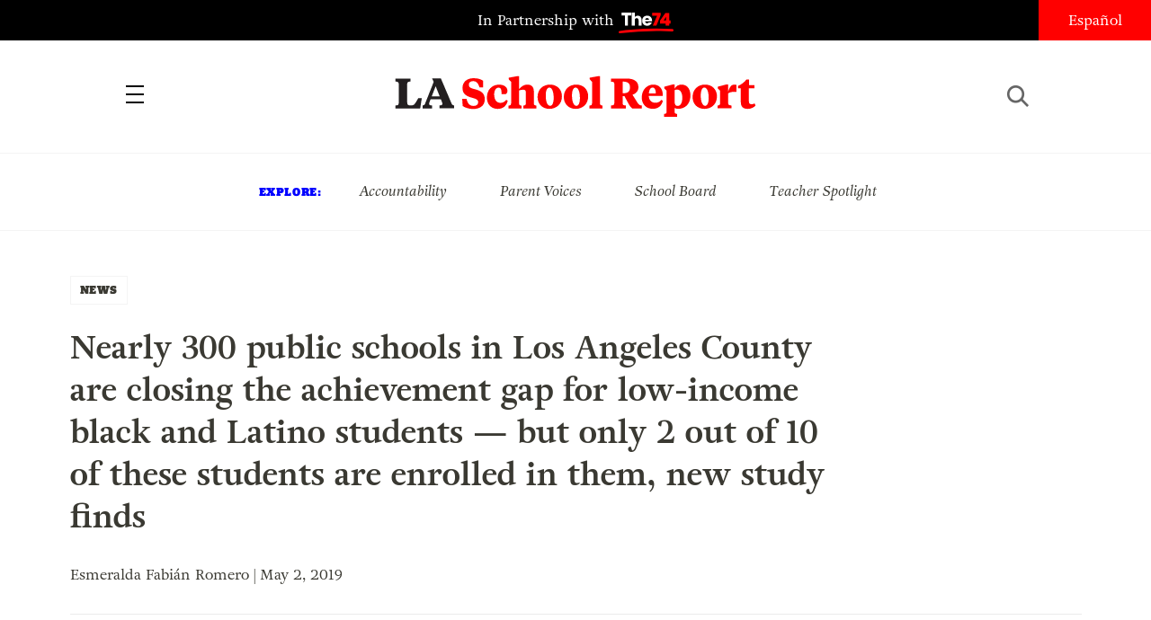

--- FILE ---
content_type: text/html; charset=UTF-8
request_url: https://www.laschoolreport.com/nearly-300-public-schools-in-los-angeles-county-are-helping-low-income-black-and-latino-students-succeed-but-only-2-out-of-10-of-these-students-are-enrolled-in-them/
body_size: 14724
content:
<!--  --><!doctype html>
<html lang="en-US" class="no-js">
<head>
	<!-- Setup -->
    <meta charset="UTF-8">
	<meta name="viewport" content="width=device-width, initial-scale=1.0" />
	<meta name="format-detection" content="telephone=no">
	
	<!-- Title -->
	<title>Nearly 300 public schools in Los Angeles County are closing the achievement gap for low-income black and Latino students — but only 2 out of 10 of these students are enrolled in them, new study finds  |  LA School Report</title>
    
    <!-- SEO -->
    <meta name="description" content="Of the 1 million low-income African-American and Latino public school students in Los Angeles County, only 2 out of 10 of them are enrolled in a high-quality school, a first-of-its-kind study found. There are 279 public schools closing the achievement gap for low-income Latino and black students, the study found. That&#8217;s out of a pool of...">
    <meta name="keywords" content="education, politics, los angeles">
    
        <!-- Facebook OG Integration -->
    <meta property="og:title" content="Nearly 300 public schools in Los Angeles County are closing the achievement gap for low-income black and Latino students — but only 2 out of 10 of these students are enrolled in them, new study finds  |  LA School Report" />
    <meta property="og:description" content="Of the 1 million low-income African-American and Latino public school students in Los Angeles County, only 2 out of 10 of them are enrolled in a high-quality school, a first-of-its-kind study found. There are 279 public schools closing the achievement gap for low-income Latino and black students, the study found. That&#8217;s out of a pool of...">
    <meta property="og:type" content="website"/>
    <meta property="og:url" content="https://www.laschoolreport.com/nearly-300-public-schools-in-los-angeles-county-are-helping-low-income-black-and-latino-students-succeed-but-only-2-out-of-10-of-these-students-are-enrolled-in-them/" />
	        <meta property="og:image" content="https://www.laschoolreport.com/wp-content/uploads/2019/04/blackstudent–communitycoalition-640x427-copy-640x431.jpg" />

	<!-- Twitter Card Integration -->
    <meta name="twitter:card" content="summary_large_image">
    <meta name="twitter:site" content="@LASchoolReport">
    <meta name="twitter:title" content="Nearly 300 public schools in Los Angeles County are closing the achievement gap for low-income black and Latino students — but only 2 out of 10 of these students are enrolled in them, new study finds  |  LA School Report">
    <meta name="twitter:description" content="Of the 1 million low-income African-American and Latino public school students in Los Angeles County, only 2 out of 10 of them are enrolled in a high-quality school, a first-of-its-kind study found. There are 279 public schools closing the achievement gap for low-income Latino and black students, the study found. That&#8217;s out of a pool of...">
    <meta name="twitter:image" content="https://www.laschoolreport.com/wp-content/uploads/2019/04/blackstudent–communitycoalition-640x427-copy-640x431.jpg">
    	
    <!-- Fonts and Styles-->
    <link rel='stylesheet' type='text/css' media='all' href="https://code.ionicframework.com/ionicons/2.0.1/css/ionicons.min.css" />
	<script src="https://use.typekit.net/ewo3bbs.js"></script>
    <script>try{Typekit.load({ async: true });}catch(e){}</script>

	<meta name='robots' content='max-image-preview:large' />
<script type="text/javascript">
window._wpemojiSettings = {"baseUrl":"https:\/\/s.w.org\/images\/core\/emoji\/14.0.0\/72x72\/","ext":".png","svgUrl":"https:\/\/s.w.org\/images\/core\/emoji\/14.0.0\/svg\/","svgExt":".svg","source":{"concatemoji":"https:\/\/www.laschoolreport.com\/wp-includes\/js\/wp-emoji-release.min.js?ver=6.1.9"}};
/*! This file is auto-generated */
!function(e,a,t){var n,r,o,i=a.createElement("canvas"),p=i.getContext&&i.getContext("2d");function s(e,t){var a=String.fromCharCode,e=(p.clearRect(0,0,i.width,i.height),p.fillText(a.apply(this,e),0,0),i.toDataURL());return p.clearRect(0,0,i.width,i.height),p.fillText(a.apply(this,t),0,0),e===i.toDataURL()}function c(e){var t=a.createElement("script");t.src=e,t.defer=t.type="text/javascript",a.getElementsByTagName("head")[0].appendChild(t)}for(o=Array("flag","emoji"),t.supports={everything:!0,everythingExceptFlag:!0},r=0;r<o.length;r++)t.supports[o[r]]=function(e){if(p&&p.fillText)switch(p.textBaseline="top",p.font="600 32px Arial",e){case"flag":return s([127987,65039,8205,9895,65039],[127987,65039,8203,9895,65039])?!1:!s([55356,56826,55356,56819],[55356,56826,8203,55356,56819])&&!s([55356,57332,56128,56423,56128,56418,56128,56421,56128,56430,56128,56423,56128,56447],[55356,57332,8203,56128,56423,8203,56128,56418,8203,56128,56421,8203,56128,56430,8203,56128,56423,8203,56128,56447]);case"emoji":return!s([129777,127995,8205,129778,127999],[129777,127995,8203,129778,127999])}return!1}(o[r]),t.supports.everything=t.supports.everything&&t.supports[o[r]],"flag"!==o[r]&&(t.supports.everythingExceptFlag=t.supports.everythingExceptFlag&&t.supports[o[r]]);t.supports.everythingExceptFlag=t.supports.everythingExceptFlag&&!t.supports.flag,t.DOMReady=!1,t.readyCallback=function(){t.DOMReady=!0},t.supports.everything||(n=function(){t.readyCallback()},a.addEventListener?(a.addEventListener("DOMContentLoaded",n,!1),e.addEventListener("load",n,!1)):(e.attachEvent("onload",n),a.attachEvent("onreadystatechange",function(){"complete"===a.readyState&&t.readyCallback()})),(e=t.source||{}).concatemoji?c(e.concatemoji):e.wpemoji&&e.twemoji&&(c(e.twemoji),c(e.wpemoji)))}(window,document,window._wpemojiSettings);
</script>
<style type="text/css">
img.wp-smiley,
img.emoji {
	display: inline !important;
	border: none !important;
	box-shadow: none !important;
	height: 1em !important;
	width: 1em !important;
	margin: 0 0.07em !important;
	vertical-align: -0.1em !important;
	background: none !important;
	padding: 0 !important;
}
</style>
	<link rel='stylesheet' id='wp-block-library-css' href='https://www.laschoolreport.com/wp-includes/css/dist/block-library/style.min.css?ver=6.1.9' type='text/css' media='all' />
<link rel='stylesheet' id='classic-theme-styles-css' href='https://www.laschoolreport.com/wp-includes/css/classic-themes.min.css?ver=1' type='text/css' media='all' />
<style id='global-styles-inline-css' type='text/css'>
body{--wp--preset--color--black: #000000;--wp--preset--color--cyan-bluish-gray: #abb8c3;--wp--preset--color--white: #ffffff;--wp--preset--color--pale-pink: #f78da7;--wp--preset--color--vivid-red: #cf2e2e;--wp--preset--color--luminous-vivid-orange: #ff6900;--wp--preset--color--luminous-vivid-amber: #fcb900;--wp--preset--color--light-green-cyan: #7bdcb5;--wp--preset--color--vivid-green-cyan: #00d084;--wp--preset--color--pale-cyan-blue: #8ed1fc;--wp--preset--color--vivid-cyan-blue: #0693e3;--wp--preset--color--vivid-purple: #9b51e0;--wp--preset--gradient--vivid-cyan-blue-to-vivid-purple: linear-gradient(135deg,rgba(6,147,227,1) 0%,rgb(155,81,224) 100%);--wp--preset--gradient--light-green-cyan-to-vivid-green-cyan: linear-gradient(135deg,rgb(122,220,180) 0%,rgb(0,208,130) 100%);--wp--preset--gradient--luminous-vivid-amber-to-luminous-vivid-orange: linear-gradient(135deg,rgba(252,185,0,1) 0%,rgba(255,105,0,1) 100%);--wp--preset--gradient--luminous-vivid-orange-to-vivid-red: linear-gradient(135deg,rgba(255,105,0,1) 0%,rgb(207,46,46) 100%);--wp--preset--gradient--very-light-gray-to-cyan-bluish-gray: linear-gradient(135deg,rgb(238,238,238) 0%,rgb(169,184,195) 100%);--wp--preset--gradient--cool-to-warm-spectrum: linear-gradient(135deg,rgb(74,234,220) 0%,rgb(151,120,209) 20%,rgb(207,42,186) 40%,rgb(238,44,130) 60%,rgb(251,105,98) 80%,rgb(254,248,76) 100%);--wp--preset--gradient--blush-light-purple: linear-gradient(135deg,rgb(255,206,236) 0%,rgb(152,150,240) 100%);--wp--preset--gradient--blush-bordeaux: linear-gradient(135deg,rgb(254,205,165) 0%,rgb(254,45,45) 50%,rgb(107,0,62) 100%);--wp--preset--gradient--luminous-dusk: linear-gradient(135deg,rgb(255,203,112) 0%,rgb(199,81,192) 50%,rgb(65,88,208) 100%);--wp--preset--gradient--pale-ocean: linear-gradient(135deg,rgb(255,245,203) 0%,rgb(182,227,212) 50%,rgb(51,167,181) 100%);--wp--preset--gradient--electric-grass: linear-gradient(135deg,rgb(202,248,128) 0%,rgb(113,206,126) 100%);--wp--preset--gradient--midnight: linear-gradient(135deg,rgb(2,3,129) 0%,rgb(40,116,252) 100%);--wp--preset--duotone--dark-grayscale: url('#wp-duotone-dark-grayscale');--wp--preset--duotone--grayscale: url('#wp-duotone-grayscale');--wp--preset--duotone--purple-yellow: url('#wp-duotone-purple-yellow');--wp--preset--duotone--blue-red: url('#wp-duotone-blue-red');--wp--preset--duotone--midnight: url('#wp-duotone-midnight');--wp--preset--duotone--magenta-yellow: url('#wp-duotone-magenta-yellow');--wp--preset--duotone--purple-green: url('#wp-duotone-purple-green');--wp--preset--duotone--blue-orange: url('#wp-duotone-blue-orange');--wp--preset--font-size--small: 13px;--wp--preset--font-size--medium: 20px;--wp--preset--font-size--large: 36px;--wp--preset--font-size--x-large: 42px;}.has-black-color{color: var(--wp--preset--color--black) !important;}.has-cyan-bluish-gray-color{color: var(--wp--preset--color--cyan-bluish-gray) !important;}.has-white-color{color: var(--wp--preset--color--white) !important;}.has-pale-pink-color{color: var(--wp--preset--color--pale-pink) !important;}.has-vivid-red-color{color: var(--wp--preset--color--vivid-red) !important;}.has-luminous-vivid-orange-color{color: var(--wp--preset--color--luminous-vivid-orange) !important;}.has-luminous-vivid-amber-color{color: var(--wp--preset--color--luminous-vivid-amber) !important;}.has-light-green-cyan-color{color: var(--wp--preset--color--light-green-cyan) !important;}.has-vivid-green-cyan-color{color: var(--wp--preset--color--vivid-green-cyan) !important;}.has-pale-cyan-blue-color{color: var(--wp--preset--color--pale-cyan-blue) !important;}.has-vivid-cyan-blue-color{color: var(--wp--preset--color--vivid-cyan-blue) !important;}.has-vivid-purple-color{color: var(--wp--preset--color--vivid-purple) !important;}.has-black-background-color{background-color: var(--wp--preset--color--black) !important;}.has-cyan-bluish-gray-background-color{background-color: var(--wp--preset--color--cyan-bluish-gray) !important;}.has-white-background-color{background-color: var(--wp--preset--color--white) !important;}.has-pale-pink-background-color{background-color: var(--wp--preset--color--pale-pink) !important;}.has-vivid-red-background-color{background-color: var(--wp--preset--color--vivid-red) !important;}.has-luminous-vivid-orange-background-color{background-color: var(--wp--preset--color--luminous-vivid-orange) !important;}.has-luminous-vivid-amber-background-color{background-color: var(--wp--preset--color--luminous-vivid-amber) !important;}.has-light-green-cyan-background-color{background-color: var(--wp--preset--color--light-green-cyan) !important;}.has-vivid-green-cyan-background-color{background-color: var(--wp--preset--color--vivid-green-cyan) !important;}.has-pale-cyan-blue-background-color{background-color: var(--wp--preset--color--pale-cyan-blue) !important;}.has-vivid-cyan-blue-background-color{background-color: var(--wp--preset--color--vivid-cyan-blue) !important;}.has-vivid-purple-background-color{background-color: var(--wp--preset--color--vivid-purple) !important;}.has-black-border-color{border-color: var(--wp--preset--color--black) !important;}.has-cyan-bluish-gray-border-color{border-color: var(--wp--preset--color--cyan-bluish-gray) !important;}.has-white-border-color{border-color: var(--wp--preset--color--white) !important;}.has-pale-pink-border-color{border-color: var(--wp--preset--color--pale-pink) !important;}.has-vivid-red-border-color{border-color: var(--wp--preset--color--vivid-red) !important;}.has-luminous-vivid-orange-border-color{border-color: var(--wp--preset--color--luminous-vivid-orange) !important;}.has-luminous-vivid-amber-border-color{border-color: var(--wp--preset--color--luminous-vivid-amber) !important;}.has-light-green-cyan-border-color{border-color: var(--wp--preset--color--light-green-cyan) !important;}.has-vivid-green-cyan-border-color{border-color: var(--wp--preset--color--vivid-green-cyan) !important;}.has-pale-cyan-blue-border-color{border-color: var(--wp--preset--color--pale-cyan-blue) !important;}.has-vivid-cyan-blue-border-color{border-color: var(--wp--preset--color--vivid-cyan-blue) !important;}.has-vivid-purple-border-color{border-color: var(--wp--preset--color--vivid-purple) !important;}.has-vivid-cyan-blue-to-vivid-purple-gradient-background{background: var(--wp--preset--gradient--vivid-cyan-blue-to-vivid-purple) !important;}.has-light-green-cyan-to-vivid-green-cyan-gradient-background{background: var(--wp--preset--gradient--light-green-cyan-to-vivid-green-cyan) !important;}.has-luminous-vivid-amber-to-luminous-vivid-orange-gradient-background{background: var(--wp--preset--gradient--luminous-vivid-amber-to-luminous-vivid-orange) !important;}.has-luminous-vivid-orange-to-vivid-red-gradient-background{background: var(--wp--preset--gradient--luminous-vivid-orange-to-vivid-red) !important;}.has-very-light-gray-to-cyan-bluish-gray-gradient-background{background: var(--wp--preset--gradient--very-light-gray-to-cyan-bluish-gray) !important;}.has-cool-to-warm-spectrum-gradient-background{background: var(--wp--preset--gradient--cool-to-warm-spectrum) !important;}.has-blush-light-purple-gradient-background{background: var(--wp--preset--gradient--blush-light-purple) !important;}.has-blush-bordeaux-gradient-background{background: var(--wp--preset--gradient--blush-bordeaux) !important;}.has-luminous-dusk-gradient-background{background: var(--wp--preset--gradient--luminous-dusk) !important;}.has-pale-ocean-gradient-background{background: var(--wp--preset--gradient--pale-ocean) !important;}.has-electric-grass-gradient-background{background: var(--wp--preset--gradient--electric-grass) !important;}.has-midnight-gradient-background{background: var(--wp--preset--gradient--midnight) !important;}.has-small-font-size{font-size: var(--wp--preset--font-size--small) !important;}.has-medium-font-size{font-size: var(--wp--preset--font-size--medium) !important;}.has-large-font-size{font-size: var(--wp--preset--font-size--large) !important;}.has-x-large-font-size{font-size: var(--wp--preset--font-size--x-large) !important;}
.wp-block-navigation a:where(:not(.wp-element-button)){color: inherit;}
:where(.wp-block-columns.is-layout-flex){gap: 2em;}
.wp-block-pullquote{font-size: 1.5em;line-height: 1.6;}
</style>
<link rel='stylesheet' id='LASR-css' href='https://www.laschoolreport.com/wp-content/themes/LASR_MS/style.css?version=1059376666&#038;ver=6.1.9' type='text/css' media='all' />
<link rel="https://api.w.org/" href="https://www.laschoolreport.com/wp-json/" /><link rel="alternate" type="application/json" href="https://www.laschoolreport.com/wp-json/wp/v2/posts/55262" /><link rel="EditURI" type="application/rsd+xml" title="RSD" href="https://www.laschoolreport.com/xmlrpc.php?rsd" />
<link rel="wlwmanifest" type="application/wlwmanifest+xml" href="https://www.laschoolreport.com/wp-includes/wlwmanifest.xml" />
<meta name="generator" content="WordPress 6.1.9" />
<link rel="canonical" href="https://www.laschoolreport.com/nearly-300-public-schools-in-los-angeles-county-are-helping-low-income-black-and-latino-students-succeed-but-only-2-out-of-10-of-these-students-are-enrolled-in-them/" />
<link rel='shortlink' href='https://www.laschoolreport.com/?p=55262' />
<link rel="alternate" type="application/json+oembed" href="https://www.laschoolreport.com/wp-json/oembed/1.0/embed?url=https%3A%2F%2Fwww.laschoolreport.com%2Fnearly-300-public-schools-in-los-angeles-county-are-helping-low-income-black-and-latino-students-succeed-but-only-2-out-of-10-of-these-students-are-enrolled-in-them%2F" />
<link rel="alternate" type="text/xml+oembed" href="https://www.laschoolreport.com/wp-json/oembed/1.0/embed?url=https%3A%2F%2Fwww.laschoolreport.com%2Fnearly-300-public-schools-in-los-angeles-county-are-helping-low-income-black-and-latino-students-succeed-but-only-2-out-of-10-of-these-students-are-enrolled-in-them%2F&#038;format=xml" />
<link rel="icon" href="https://www.laschoolreport.com/wp-content/uploads/2022/08/cropped-T74-LASR-Social-Avatar-02-32x32.png" sizes="32x32" />
<link rel="icon" href="https://www.laschoolreport.com/wp-content/uploads/2022/08/cropped-T74-LASR-Social-Avatar-02-192x192.png" sizes="192x192" />
<link rel="apple-touch-icon" href="https://www.laschoolreport.com/wp-content/uploads/2022/08/cropped-T74-LASR-Social-Avatar-02-180x180.png" />
<meta name="msapplication-TileImage" content="https://www.laschoolreport.com/wp-content/uploads/2022/08/cropped-T74-LASR-Social-Avatar-02-270x270.png" />
		<style type="text/css" id="wp-custom-css">
			/*
Welcome to Custom CSS!

To learn how this works, see http://wp.me/PEmnE-Bt
*/		</style>
		    
    <!-- GA TRACKING -->
	<script>
	  (function(i,s,o,g,r,a,m){i['GoogleAnalyticsObject']=r;i[r]=i[r]||function(){
	  (i[r].q=i[r].q||[]).push(arguments)},i[r].l=1*new Date();a=s.createElement(o),
	  m=s.getElementsByTagName(o)[0];a.async=1;a.src=g;m.parentNode.insertBefore(a,m)
	  })(window,document,'script','https://www.google-analytics.com/analytics.js','ga');
	  ga('create', 'UA-34015481-1', 'auto', { 'allowLinker': true });
	  ga('send', 'pageview');
	  ga('require','linker');
	  ga('linker:autoLink', ['domain1.tld', 'domain2.tld'], false, true);
	</script>

    <!-- GA4 TRACKING -->
    <script async src="https://www.googletagmanager.com/gtag/js?id=G-QVBK3NLJ0X"></script>
    <script>
        window.dataLayer = window.dataLayer || [];
        function gtag(){dataLayer.push(arguments);}
        gtag('js', new Date());

        gtag('config', 'G-QVBK3NLJ0X');
    </script>


    
        <!-- CHARTBEAT -->

        
        <script type='text/javascript'>
            (function() {
                /** CONFIGURATION START **/
                var _sf_async_config = window._sf_async_config = (window._sf_async_config || {});
                _sf_async_config.uid = 66128;
                _sf_async_config.domain = 'laschoolreport.com';
                _sf_async_config.useCanonical = true;
                _sf_async_config.useCanonicalDomain = true;
                _sf_async_config.sections = 'NEWS'; //SET PAGE SECTION(S)
                _sf_async_config.authors = 'Esmeralda Fabián Romero'; //SET PAGE AUTHOR(S)
                /** CONFIGURATION END **/
                function loadChartbeat() {
                    var e = document.createElement('script');
                    var n = document.getElementsByTagName('script')[0];
                    e.type = 'text/javascript';
                    e.async = true;
                    e.src = '//static.chartbeat.com/js/chartbeat.js';
                    n.parentNode.insertBefore(e, n);
                }
                loadChartbeat();
            })();
        </script>
        <script async src="//static.chartbeat.com/js/chartbeat_mab.js"></script>

    
</head>
<body class="page_nearly-300-public-schools-in-los-angeles-county-are-helping-low-income-black-and-latino-students-succeed-but-only-2-out-of-10-of-these-students-are-enrolled-in-them">
	<div id="wrapper">

		<!-- HEADER -->
		<header>
    		<div id="header_top">
				<p class="partnership">
					<a href="https://www.the74million.org">In Partnership with <span>74</span></a>
				</p>
				<ul class="social">
					<li><a href="https://twitter.com/LASchoolReport" target="_blank" class="ion-social-twitter"><span>Twitter</span></a></li>
					<li><a href="https://www.facebook.com/LASchoolReport" target="_blank" class="ion-social-facebook"><span>Facebook</span></a></li>
				</ul>
				<div id="language">
					<a href=http://espanol.laschoolreport.com>Español</a>				</div>
			</div>
			<nav>
				<div class="nav_container">
					<a id="close_nav" class="close"></a>
					<ul>
						<li><a href="/category/news">News</a></li>
						<li><a href="/category/commentary">Commentary</a></li>
						<li><a href="/category/la-parents">LA Parents</a></li>
												<li><a href="https://www.the74million.org/about">About</a></li>
						<span class="mobile">
							<li><a id="show_explore" href="#">Explore</a></li>
								                        <li class="explore_mobile em_exp"><a href="https://www.laschoolreport.com/tag/accountability/">Accountability</a></li>
								                        <li class="explore_mobile em_exp"><a href="https://www.laschoolreport.com/tag/parent-voices/">Parent Voices</a></li>
								                        <li class="explore_mobile em_exp"><a href="https://www.laschoolreport.com/tag/school-board/">School Board</a></li>
								                        <li class="explore_mobile em_exp"><a href="https://www.laschoolreport.com/tag/teacher-spotlight/">Teacher Spotlight</a></li>
														<li><a id="show_contact" href="#">Contact</a></li>
							<li class="explore_mobile em_address">
								<a href="/cdn-cgi/l/email-protection#066f686069466a6775656e69696a7463766974722865696b"><span class="__cf_email__" data-cfemail="2b42454d446b474a584843444447594e5b44595f05484446">[email&#160;protected]</span><br/>
									<span>149 South Barrington Ave,</span>
									<span>Suite 249,<br/></span>
									<span>Los Angeles, CA 90049</span>
								</a>
							</li>
							<hr/>
							<ul class="social">
								<li><a href="https://twitter.com/LASchoolReport" target="_blank" class="ion-social-twitter"><span>Twitter</span></a></li>
								<li><a href="https://www.facebook.com/LASchoolReport" target="_blank" class="ion-social-facebook"><span>Facebook</span></a></li>
							</ul>
							<li class="language"><a href=http://espanol.laschoolreport.com>Español</a></li><br/>
							<p>Copyright © 2026 LA School Report</p>
						</span>
					</ul>
				</div>
			</nav>
			<div id="header_bottom">
				<h1><span><a href="https://www.laschoolreport.com">LA School Report</a></span></h1>
				<div id="hamburger"></div>
				<div id="search">
					<div id="search_button"></div>
					<form role="search" method="get" id="searchform" class="searchform" action="https://www.laschoolreport.com" placeholder="search">
						<input type="text" placeholder="Search" value="" name="s" id="s">
					</form>
					<div id="search_x"></div>
				</div>
			</div>
			<div id="header_top_mobile">
				<p class="partnership">In Partnership with <span>74</span></p>
			</div>
		</header>
    
		<!-- EXPLORE -->
		<section id="explore">
			<ul>
				<h3>Explore:</h3>
									<li class="explore_mobile em_exp"><a href="https://www.laschoolreport.com/tag/accountability/">Accountability</a></li>
									<li class="explore_mobile em_exp"><a href="https://www.laschoolreport.com/tag/parent-voices/">Parent Voices</a></li>
									<li class="explore_mobile em_exp"><a href="https://www.laschoolreport.com/tag/school-board/">School Board</a></li>
									<li class="explore_mobile em_exp"><a href="https://www.laschoolreport.com/tag/teacher-spotlight/">Teacher Spotlight</a></li>
							</ul>
		</section> 


		
		<!-- CONTENT -->
				<div class="content">   
			<div class="story">
				<div class="story_header">
					<div class="category">
						<a href="https://www.laschoolreport.com/category/news/">NEWS</a>
					</div>
					<div class="tags">
						<ul>
												</ul>
					</div>
					<h1>Nearly 300 public schools in Los Angeles County are closing the achievement gap for low-income black and Latino students — but only 2 out of 10 of these students are enrolled in them, new study finds</h1>
										<p class="credits"> Esmeralda Fabián Romero | May 2, 2019</p><br/>
					<hr/>
				</div>
				<div class="storyContainer">
					<div id="social_sidebar">
						<ul id="sidebar_listing">
                            <li><a class="ion-social-twitter" href="https://twitter.com/intent/tweet?url=https://www.laschoolreport.com/nearly-300-public-schools-in-los-angeles-county-are-helping-low-income-black-and-latino-students-succeed-but-only-2-out-of-10-of-these-students-are-enrolled-in-them/&text=Nearly+300+public+schools+in+Los+Angeles+County+are+closing+the+achievement+gap+for+low-income+black+and+Latino+students+%E2%80%94+but+only+2+out+of+10+of+these+students+are+enrolled+in+them%2C+new+study+finds @LASchoolReport" target="_blank"><span>Twitter</span></a></li>
							<li><a class="ion-social-facebook" href="https://www.facebook.com/sharer/sharer.php?u=https://www.laschoolreport.com/nearly-300-public-schools-in-los-angeles-county-are-helping-low-income-black-and-latino-students-succeed-but-only-2-out-of-10-of-these-students-are-enrolled-in-them/" target="_blank"><span>Facebook</span></a></li>
							<li><a class="ion-email" href="/cdn-cgi/l/email-protection#[base64]"><span>Mail</span></a></li>
						</ul>
					</div>
					<div class="storySidebar">
					
						<!-- TOP STORIES -->
						<section id="top_stories" class="sidebar_unit">
							<ul>
								<h3>Top Stories</h3>
																	<li><a href="https://www.laschoolreport.com/3000-california-teachers-school-staffers-strike-while-7-unions-declare-impasse/">3,000 California Teachers Strike While 7 Unions Declare Impasse</a></li>
																	<li><a href="https://www.laschoolreport.com/what-fewer-international-students-means-for-california/">What Fewer International Students Means for California</a></li>
																	<li><a href="https://www.laschoolreport.com/how-california-can-protect-students-from-washingtons-uncertainty/">How California Can Protect Students from Washington’s Uncertainty</a></li>
																</ul>
						</section>
						<div id="newsletter_signup_sb" class="sidebar_unit signup_form">
							<h4><center>SIGN UP FOR OUR NEWSLETTER</center></h4>
											<form id="email_capture" class="email-form" action="" method="POST">
			<input type="submit" value="Submit">
			<span>
				<input type="email" name="email" placeholder="Email Address">
                <input id="last_name" name="last_name" type="text" value=""  />
            </span>
		</form>
		<p class="gratitude" style="text-align:left"></p> 
						</div>
									<!-- FROM THE 74 -->
			<section id="from74" class="sidebar_unit">
				<h3>from  <span>74</span></h3>
				<ul>
									<li>
						<a href="https://www.the74million.org/article/shut-out-inequitable-access-to-after-school-programs-grows/" target="_blank">
							<p>Shut Out: Inequitable Access to After School Programs Grows</p>
						</a>      
					</li>
									<li>
						<a href="https://www.the74million.org/article/zodiac-sign-assigned-seating-this-teacher-says-it-works/" target="_blank">
							<p>Zodiac Sign Assigned Seating? This Teacher Says It Works</p>
						</a>      
					</li>
									<li>
						<a href="https://www.the74million.org/zero2eight/as-time-runs-out-a-dozen-head-start-families-and-providers-share-their-fears/" target="_blank">
							<p>As Time Runs Out, a Dozen Head Start Families and Providers Share Their Fears</p>
						</a>      
					</li>
									<li>
						<a href="https://www.the74million.org/article/how-work-based-learning-helped-two-oakland-teens-take-flight-literally/" target="_blank">
							<p>How Work-Based Learning Helped Two Oakland Teens Take Flight — Literally</p>
						</a>      
					</li>
								</ul>
			</section>
					</div>
					<div class="storyContent">
                        <p class="cta">Your donation will help us produce journalism like this. <a href="https://the74.fundjournalism.org/donate/?campaign=701Jw00000Nx0ZrIAJ">Please give today.</a></p>
                        <!--<p class="cta">Get stories like this delivered straight to your inbox. <a href="http://www.laschoolreport.com/newsletter/">Sign up for the LA School Report newsletter.</a></p>-->
                        <div id="attachment_55264" style="width: 330px" class="wp-caption alignleft"><img aria-describedby="caption-attachment-55264" decoding="async" class="size-medium wp-image-55264" src="http://laschoolreport.com/wp-content/uploads/2019/05/blackstudent–communitycoalition-640x427-copy-320x215.jpg" alt="" width="320" height="215" srcset="https://www.laschoolreport.com/wp-content/uploads/2019/05/blackstudent–communitycoalition-640x427-copy-320x215.jpg 320w, https://www.laschoolreport.com/wp-content/uploads/2019/05/blackstudent–communitycoalition-640x427-copy-120x81.jpg 120w, https://www.laschoolreport.com/wp-content/uploads/2019/05/blackstudent–communitycoalition-640x427-copy-640x431.jpg 640w, https://www.laschoolreport.com/wp-content/uploads/2019/05/blackstudent–communitycoalition-640x427-copy.jpg 654w" sizes="(max-width: 320px) 100vw, 320px" /><p id="caption-attachment-55264" class="wp-caption-text">(Courtesy: The Community Coalition)</p></div>
<p><span style="font-weight: 400;">Of the 1 million low-income African-American and Latino public school students in Los Angeles County, only 2 out of 10 of them are enrolled in a high-quality school, a first-of-its-kind </span><span style="font-weight: 400;"><a href="https://reports.innovateschools.org/top-la-public-schools/">study</a> found.</span></p>
<p><span style="font-weight: 400;">There are 279 public schools closing the achievement gap for low-income Latino and black students, the study found. That&#8217;s out of a pool of 1,800 schools in the county that are serving a vast majority of these students. In total, there are 2,068 public schools in L.A. County.</span></p>
<p><span style="font-weight: 400;">The authors hope the study will spur sharing of “innovative and promising” practices to help these students achieve at higher levels. Among their findings:</span></p>
<p>• There was a higher proportion of independent charters and alternative choice schools — such as magnets — that made the list, compared to traditional schools.</p>
<p><span style="font-weight: 400;">• Few schools are closing the achievement gap for low-income black students — in all of L.A. County, only three high schools were doing so. </span></p>
<p><span style="font-weight: 400;">• For low-income Latinos, a higher proportion of independent charter high schools were closing the gap — 30 out of a total of 60. </span></p>
<p>• Of L.A. Unified&#8217;s traditional schools, 73 made the list: 70 are closing the gap for Latinos, seven are closing the gap for blacks and four are doing so for both student groups.</p>
<p><span style="font-weight: 400;">The study was conducted by </span><span style="font-weight: 400;"><a href="https://innovateschools.org/">Innovate Public Schools</a>&#8211;</span><span style="font-weight: 400;">Los Angeles, a nonprofit focused on access to quality education, along with the Sol Price Center for Social Innovation and the Rossier School of Education Center for Education Policy, Equity and Governance at the University of Southern California. </span><span style="font-weight: 400;">Innovate Public Schools has conducted a similar study in the </span><a href="https://reports.innovateschools.org/top-bay-area-public-schools-2019/"><span style="font-weight: 400;">Bay Area</span></a><span style="font-weight: 400;"> since 2015. USC’s Sol Price Center for Social Innovation has previously worked with Innovate Public Schools through one of its graduate programs, but this is the first time they have partnered for a research project. The Los Angeles study was released Monday and was funded by the Eli and Edythe Broad Foundation, which provides funding to this news organization.</span></p>
<p><span style="font-weight: 400;">To make the list of the </span><a href="https://reports.innovateschools.org/top-la-public-schools/"><span style="font-weight: 400;">L.A. Top Public Schools for Underserved Students</span></a><span style="font-weight: 400;">, schools had to beat the statewide average in one or more factors including math and reading scores, college eligibility rates and suspension data, </span><span style="font-weight: 400;">based on 2017-18 data from the California School Dashboard. The list includes traditional schools, independent charters and schools of choice such as magnets and pilot and community schools. </span></p>
<p><span style="font-weight: 400;">“I would say it was impressive at one level, that there were so many schools that were doing a good job of really educating the low-income students of color and in that sense, that means that some of the narratives we hear about some schools falling behind, struggling to overcome some </span><span style="font-weight: 400;">of these challenges and so forth, that narrative is not correct,” said Gary Painter, director of the USC Sol Price Center for Social Innovation and a co-researcher on the study.</span></p>
<p><span style="font-weight: 400;">“I think that the scope of the problem remains … there&#8217;s a lot of schools that aren&#8217;t achieving that objective. The step one is to assess the problem, understand where those innovative practices might exist and to uplift them,” Painter said. “The next step is to engage in a process of social innovation &#8230; within communities, to work with parents, to work with schools, to work with the district, some district officials, etc.” </span></p>
<p><span style="font-weight: 400;">Jeimee Estrada, regional vice president at Innovate Public Schools-Los Angeles, which headed the study, said, “I think that&#8217;s a very important story to tell that there is more research to do about the practices and what the schools here locally are figuring out.”</span></p>
<p><span style="font-weight: 400;">Besides the Innovate/USC study, two other reports were released this week recognizing schools having the greatest impact on student achievement. On Tuesday, U.S. News &amp; World Report released its annual 2019 Best High Schools </span><a href="https://www.usnews.com/education/best-high-schools/search?charter=true&amp;district-id=106440&amp;magnet=true&amp;public=true&amp;ranked=true&amp;state-urlname=california"><span style="font-weight: 400;">list</span></a><span style="font-weight: 400;">. The California Office to Reform Education (CORE) — a coalition of L.A. Unified and seven other California school districts — in collaboration with EdTrust-West launched its first-ever </span><a href="https://coredistricts.org/awards-honor-schools-with-high-academic-growth/"><span style="font-weight: 400;">high-growth awards</span></a><span style="font-weight: 400;">. A total of 906 schools were honored for having either three or one years of high growth in English language arts and/or math. More than 300 L.A. Unified schools were recognized — many of which also appear in the Innovate/USC study.</span></p>
<blockquote class="twitter-tweet" data-lang="en">
<p dir="ltr" lang="en">Just released! Check out <a href="https://twitter.com/InnovateSchools?ref_src=twsrc%5Etfw">@InnovateSchools</a>&#8216; new LA County Top Public Schools Report, and learn about the L.A. public schools that are closing the achievement gap. Read here: <a href="https://t.co/oHbi6hprbY">https://t.co/oHbi6hprbY</a> <a href="https://t.co/qpwYjiMmts">pic.twitter.com/qpwYjiMmts</a></p>
<p>— Price Center @ USC (@USCPriceCSI) <a href="https://twitter.com/USCPriceCSI/status/1122897591191183361?ref_src=twsrc%5Etfw">April 29, 2019</a></p></blockquote>
<p><script data-cfasync="false" src="/cdn-cgi/scripts/5c5dd728/cloudflare-static/email-decode.min.js"></script><script async src="https://platform.twitter.com/widgets.js" charset="utf-8"></script></p>
<p><b>Here are six takeaways from the Innovate/USC study:</b></p>
<p><b>1. In L.A. County, ‘Not a lot of schools are closing the achievement gap.’</b></p>
<p><span style="font-weight: 400;">There are more than 2,000 public schools in Los Angeles County, but only 15 percent of low-income African-American and Latino students attend a top public school, the study found. It lists the schools that are helping these students succeed. (Check out that list </span><a href="https://reports.innovateschools.org/top-la-public-schools/"><span style="font-weight: 400;">here</span></a><span style="font-weight: 400;">.)</span></p>
<p><span style="font-weight: 400;">“What I did find surprising about Los Angeles is just the sheer volume of schools,” Estrada said. “L.A. is a very big place, but California is a big place, and there are not a lot of schools that are closing the achievement gap for low-income students of color.” </span></p>
<p><span style="font-weight: 400;">Regarding college eligibility, 71 percent of low-income African-American and Latino students from the list of top public schools were eligible for California’s state universities. Only 40 percent of low-income black and Latino students from all other L.A. County schools were eligible. </span></p>
<p><b>2. A lower proportion of traditional schools made it to the top public schools list.</b></p>
<p><span style="font-weight: 400;">Based on the study’s criteria, across L.A. County there was a higher proportion of charters and alternative choice schools — such as magnets — that made the list, compared to traditional schools. (The list excluded any schools that have admissions requirements.)</span></p>
<ul>
<li style="font-weight: 400;"><span style="font-weight: 400;">Of 1,648 traditional schools, 195 were top schools (12 percent).</span></li>
<li style="font-weight: 400;"><span style="font-weight: 400;">Of 368 charter schools, 75 were top schools (20 percent).</span></li>
<li style="font-weight: 400;"><span style="font-weight: 400;">Of 52 alternative schools of choice, 9 were top schools (17 percent).</span></li>
</ul>
<p><span style="font-weight: 400;">“On the one hand, that was really encouraging that there are so many different models out there that could be uplifted and learned from in order to improve system-wide,” Painter said. “What you see is that there&#8217;s actually quite a good representation of non-charters in addition to charters. I think what&#8217;s interesting about that, is that you can then explore what are the policies and practices within a charter environment that have led to success on the metric of closing the achievement gap.” </span></p>
<p><span style="font-weight: 400;">Painter noted that the study shows, “It&#8217;s not just a simple story of charters do better or schools of choice do better more broadly, but instead, you see promising practices and successful practices throughout quite a number of schools.”</span></p>
<p><span style="font-weight: 400;">Estrada added that, “The story that you&#8217;ll see in this report is that there are all governance types reflected. There are more charter schools at the high school level, but at other levels, and particularly for African-Americans, you&#8217;ll actually note there are fewer charter schools than there are district schools.”</span></p>
<p><b>3. Very few schools are closing the achievement gap for black students.</b></p>
<p><span style="font-weight: 400;">Among the top schools, there are only 31 schools that are closing the achievement gap for African-American students, and just three of those are high schools. </span></p>
<p>The study also shows that fewer charters than district schools are closing the achievement gap for blacks.</p>
<ul>
<ul>
<li style="font-weight: 400;"><span style="font-weight: 400;">There are 473 schools serving at least 4 percent low-income African-American students in the county, but only 31 schools are closing the achievement gap for them.</span></li>
<li style="font-weight: 400;"><span style="font-weight: 400;">Only three high schools in the county made the top public schools list. All three are in L.A. Unified. </span><span style="font-weight: 400;">One is a magnet school, one a charter and one a traditional high school.</span></li>
<li style="font-weight: 400;"><span style="font-weight: 400;">At L.A. Unified, 9 </span><span style="font-weight: 400;">schools are closing the gap for low-income black students in all grade levels</span><span style="font-weight: 400;">: </span><span style="font-weight: 400;">7 traditional schools and 2 independent charters.</span></li>
</ul>
</ul>
<blockquote class="twitter-tweet" data-lang="en">
<p dir="ltr" lang="en">14 Alliance schools were recognized for narrowing the achievement gap in a report by <a href="https://twitter.com/USC?ref_src=twsrc%5Etfw">@USC</a> &amp; <a href="https://twitter.com/InnovateSchools?ref_src=twsrc%5Etfw">@InnovateSchools</a>: <a href="https://t.co/AaAHOxD7ZR">https://t.co/AaAHOxD7ZR</a>. Congrats to the educators, scholars and parents at ALL the schools that were recognized. <a href="https://twitter.com/hashtag/educationequity?src=hash&amp;ref_src=twsrc%5Etfw">#educationequity</a> needs <a href="https://twitter.com/hashtag/collaboration?src=hash&amp;ref_src=twsrc%5Etfw">#collaboration</a> <a href="https://twitter.com/hashtag/ChartersWork?src=hash&amp;ref_src=twsrc%5Etfw">#ChartersWork</a> <a href="https://t.co/W0hfawomxl">pic.twitter.com/W0hfawomxl</a></p>
<p>— Alliance Schools (@AllianceCRPS) <a href="https://twitter.com/AllianceCRPS/status/1123021289902333952?ref_src=twsrc%5Etfw">April 30, 2019</a></p></blockquote>
<p><script async src="https://platform.twitter.com/widgets.js" charset="utf-8"></script></p>
<p><b>4. Charters dominate the list of top public high schools for low-income Latinos.</b></p>
<p><span style="font-weight: 400;">For low-income Latinos, charters make up a higher proportion of high schools that are helping them succeed.</span></p>
<ul>
<li style="font-weight: 400;"><span style="font-weight: 400;">In the county, there are 1,331 schools serving at least 43 percent low-income Latino students.</span></li>
<li style="font-weight: 400;"><span style="font-weight: 400;">Of those, 257 schools are closing the achievement gap for low-income Latinos.</span></li>
<li style="font-weight: 400;"><span style="font-weight: 400;">30 of the 60 high schools are independent charters. The rest were a mix of traditional schools and alternative choice schools, such as magnets.</span></li>
</ul>
<p><span style="font-weight: 400;">“Undoubtedly, the low-income Latino high school list is very much dominated by charters,” Estrada said. But overall the study shows “that there are pockets of excellence in all types of schools. There are pockets of excellence in magnets. We don&#8217;t have a high representation of magnets, but there are pockets of excellence in magnets. There are pockets of excellence in district schools, and also in charters.”</span></p>
<p><b>5. Here are the breakdowns for L.A. Unified schools that made the list.</b></p>
<p><span style="font-weight: 400;">There are 130 schools in L.A. Unified that made the list of top performers for low-income blacks and Latinos.</span></p>
<ul>
<ul>
<li style="font-weight: 400;"><span style="font-weight: 400;">125 L.A. Unified schools are closing the gap for low-income Latino students.</span></li>
<li style="font-weight: 400;"><span style="font-weight: 400;">9 are closing the gap for low-income black students. </span></li>
<li style="font-weight: 400;"><span style="font-weight: 400;">4 are closing the gap for both student groups. </span></li>
</ul>
</ul>
<p><span style="font-weight: 400;">Of the traditional schools in L.A. Unified, </span><span style="font-weight: 400;">73 made the list:</span></p>
<ul>
<li style="font-weight: 400;"><span style="font-weight: 400;">70 are closing the gap for Latinos. </span></li>
<li style="font-weight: 400;"><span style="font-weight: 400;">7 are closing the gap for blacks. </span></li>
<li style="font-weight: 400;"><span style="font-weight: 400;"><span style="font-weight: 400;">4 are closing the gap for both student groups.</span></span></li>
</ul>
<p>When asked to respond to the study, an L.A. Unified spokeswoman said, “We are reviewing the new report from Innovate Public Schools and their partners at the University of Southern California and embrace their efforts on behalf of our low-income Latino and African-American students. In Top Public Schools for Underserved Students, it appears their research does not take advantage of several key indicators that could better identify schools that are making a significant impact on student achievement. Los Angeles Unified remains committed to sharing best practices that accelerate growth and empower our students to reach their full potential.”</p>
<p class="p1"><b>6. The goal is understanding better practices to close the achievement gap.</b></p>
<p class="p1">The study shows that it is possible for all models of public schools to close the achievement gap for low-income Latinos and black students, the authors said, which can lead to sharing and understanding better practices among all schools.</p>
<p class="p1">“How do we get more schools to close the achievement gap? By showing them what’s being done and showing them that it’s possible,” Estrada said. “The report shows that it’s possible for low-income kids of color to learn at high levels. It sheds a light on excellence and provides a roadmap for schools to get there.”</p>
<p class="p1">She said that school district superintendents have welcomed the report and some are eager to know how are they doing in closing the achievement gap and who is doing better.</p>
<p class="p1">“We will be working very hard to ensure that superintendents are using it as a motivator for more schools to reach this bar, and for celebrating and energizing the teachers and principals that are working really hard to make this happen, because it is not easy,” she said.</p>
<p class="p1">“We highlight a lot what are the gaps in our system, and we need to. Parents and the public need to know the harsh reality that our education system is not delivering for underserved students. But we also have to look at the places where it’s happening because we need to learn those practices. We need to learn from excellence, and we need to celebrate it,” Estrada said.</p>
<p class="p1">Painter said this study “is the first step in the series of long steps to really help understand better what practices can help close the achievement gap, and to look at those that were able to do that.”</p>
<hr />
<p class="p2"><i>Disclosure: The Eli and Edythe Broad Foundation, which funded the L.A. Top Public Schools study, provides funding for </i><a href="https://www.the74million.org/"><span class="s1"><i>The 74</i></span></a><i>, the parent of LA School Report.</i></p>
					</div>
				</div>
			</div>
			
						
		
			<!-- READ NEXT -->
			<section id="read_next">
				<div class="section_header">
					<h3>Read Next</h3>
				</div>  
				<div id="read_next_container">
					<ul>
												<li class="">
							<a href="https://www.laschoolreport.com/california-legislators-to-try-again-to-make-kindergarten-mandatory/">
											
																<div class="rn_image" style="background-image: url('https://www.laschoolreport.com/wp-content/uploads/2026/01/kindergarten-in-California-320x192.jpg');"></div>	
											
								<div class="rn_title"> 
																		<div class="meta_label">NEWS</div> 		
													
									<p>California Legislators to Try Again to Make Kindergarten Mandatory</p>
								</div>
							</a>
						</li>
												<li class="">
							<a href="https://www.laschoolreport.com/trump-administration-plans-to-freeze-billions-in-childcare-funding-to-california/">
											
																<div class="rn_image" style="background-image: url('https://www.laschoolreport.com/wp-content/uploads/2026/01/Donald-Trump-school-choice-order-320x192.jpg');"></div>	
											
								<div class="rn_title"> 
																		<div class="meta_label">NEWS</div> 		
													
									<p>Trump Administration Plans to Freeze Billions in Childcare Funding to California</p>
								</div>
							</a>
						</li>
												<li class="">
							<a href="https://www.laschoolreport.com/food-insecurity-is-surging-among-child-care-providers/">
											
																<div class="rn_image" style="background-image: url('https://www.laschoolreport.com/wp-content/uploads/2026/01/food-insecurity-child-care-320x192.jpg');"></div>	
											
								<div class="rn_title"> 
																		<div class="meta_label">NEWS</div> 		
													
									<p>Food Insecurity Is Surging Among Child Care Providers</p>
								</div>
							</a>
						</li>
												<li class="">
							<a href="https://www.laschoolreport.com/l-a-fires-schools-mourn-losses-celebrate-progress-on-anniversary/">
											
																<div class="rn_image" style="background-image: url('https://www.laschoolreport.com/wp-content/uploads/2026/01/los-angeles-wildfires-anniversary-320x192.png');"></div>	
											
								<div class="rn_title"> 
																		<div class="meta_label">NEWS</div> 		
													
									<p>L.A. Fires: Schools Mourn Losses, Celebrate Progress on Anniversary</p>
								</div>
							</a>
						</li>
												<li class="">
							<a href="https://www.laschoolreport.com/lausd-taps-private-funders-to-level-the-playing-field-between-district-schools/">
											
																<div class="rn_image" style="background-image: url('https://www.laschoolreport.com/wp-content/uploads/2026/01/la-school-fundraising-320x192.png');"></div>	
											
								<div class="rn_title"> 
																		<div class="meta_label">NEWS</div> 		
													
									<p>LAUSD Taps Private Funders to ‘Level the Playing Field’ Between District Schools</p>
								</div>
							</a>
						</li>
												<li class="">
							<a href="https://www.laschoolreport.com/layoffs-cuts-and-closures-are-coming-to-lausd-schools-as-district-confronts-budget-shortfalls/">
											
																<div class="rn_image" style="background-image: url('https://www.laschoolreport.com/wp-content/uploads/2025/12/los-angeles-budget-cuts-320x192.png');"></div>	
											
								<div class="rn_title"> 
																		<div class="meta_label">NEWS</div> 		
													
									<p>Layoffs, Cuts and Closures Are Coming to LAUSD Schools As District Confronts Budget Sho...</p>
								</div>
							</a>
						</li>
												<li class="">
							<a href="https://www.laschoolreport.com/how-can-los-angeles-schools-have-a-looming-1-6b-deficit-with-19b-in-revenues/">
											
																<div class="rn_image" style="background-image: url('https://www.laschoolreport.com/wp-content/uploads/2025/12/childrens-diverse-literature-320x192.jpg');"></div>	
											
								<div class="rn_title"> 
																		<div class="meta_label">ANALYSIS</div> 		
													
									<p>How Can Los Angeles’ Schools Have a Looming $1.6B Deficit With $19B in Revenues?</p>
								</div>
							</a>
						</li>
												<li class="">
							<a href="https://www.laschoolreport.com/rob-reiner-spent-a-decade-fighting-for-california-kids/">
											
																<div class="rn_image" style="background-image: url('https://www.laschoolreport.com/wp-content/uploads/2025/12/rob-reiner-children-education-3-320x192.jpg');"></div>	
											
								<div class="rn_title"> 
																		<div class="meta_label">NEWS</div> 		
													
									<p>Rob Reiner Spent a Decade Fighting For California Kids</p>
								</div>
							</a>
						</li>
												<li class="hidden" ></li>
						<li class="hidden" ></li>
						<li class="hidden" ></li>
						<li class="hidden" ></li>
						<li class="hidden" ></li>
						<li class="hidden" ></li>
						<li class="hidden" ></li>
						<li class="hidden" ></li>
					</ul>
				</div>
		</section>
		
		</div><!-- close the content --> 
        
        <!-- FOOTER -->
		<footer>
			<div id="footer_container">
				<div class="ft_social">
					<img src="https://www.laschoolreport.com/wp-content/themes/LASR_MS/images/la-school-report-logo_footer.svg" width="292" height="auto" alt=""/><br/>
					<ul class="social">
						<li><a href="https://twitter.com/LASchoolReport" target="_blank" class="ion-social-twitter"><span>Twitter</span></a></li>
						<li><a href="https://www.facebook.com/LASchoolReport" target="_blank" class="ion-social-facebook"><span>Facebook</span></a></li>
					</ul>
					Copyright © 2026 LA School Report
				</div>
				<div class="ft_contact">
					<span id="newsletter-form-ft">
                        <h3>Sign up for Updates</h3>
                        <div id="newsletter_signup_ft" class="alternate">
                            				<form id="email_capture" class="email-form" action="" method="POST">
			<input type="submit" value="Submit">
			<span>
				<input type="email" name="email" placeholder="Email Address">
                <input id="last_name" name="last_name" type="text" value=""  />
            </span>
		</form>
		<p class="gratitude" style="text-align:left"></p>                        </div>
                    </span>
					<h3>Contact Us</h3>
					<p><a class="contact_us" href="/cdn-cgi/l/email-protection#fc95929a93bc909d8f9f949393908e998c938e88d29f9391"><span class="__cf_email__" data-cfemail="4920272f260925283a2a212626253b2c39263b3d672a2624">[email&#160;protected]</span></a></p>
					<h3 class="supporters"><a href="https://www.the74million.org/page/supporters" target="_blank">Our Supporters</a></h3>
				</div>
			</div>
		</footer>
		
	</div><!--close the wrapper-->
	
	<script data-cfasync="false" src="/cdn-cgi/scripts/5c5dd728/cloudflare-static/email-decode.min.js"></script><script type='text/javascript' src='https://www.laschoolreport.com/wp-content/themes/LASR_MS/js/main.js?ver=1059376666' id='main-js'></script>
<!-- PHP TIME CLOCK (2.4677238464355) -->
<!--- SETUP THEME (0.0010027885437012) -->
<!---- 0.0010027885437012 -->
<!--- INIT (0.0011568069458008) -->
<!---- 0.0011568069458008 -->
<!--- ADJUST SEARCH PAGE POSTS (0.0060067176818848) -->
<!---- 0.0010008811950684 -->
<!---- 0.0010008811950684 -->
<!---- 0.0010011196136475 -->
<!---- 0.0010020732879639 -->
<!---- 0.0010008811950684 -->
<!---- 0.0010008811950684 -->
<!--- FEATURED TERMS (2.1164779663086) -->
<!---- 2.1164779663086 -->
<!--- STYLE EXCERPT MORE (0.00099992752075195) -->
<!---- 0.00099992752075195 -->
<!--- META DESCRIPTION (0.0070028305053711) -->
<!---- 0.0070028305053711 -->
<!--- META KEYWORDS (0.00105881690979) -->
<!---- 0.00105881690979 -->
<!--- ENQUEUE (0.0010290145874023) -->
<!---- 0.0010290145874023 -->
<!--- TRACK POST PREVIEWS (0.0090780258178711) -->
<!---- 0.0090780258178711 -->
<!--- ADD CHARTBEAT (0.0010519027709961) -->
<!---- 0.0010519027709961 -->
<!--- CURRENT LANGUAGE (0.017011165618896) -->
<!---- 0.0010011196136475 -->
<!---- 0.00099992752075195 -->
<!---- 0.00099992752075195 -->
<!---- 0.0010011196136475 -->
<!---- 0.0010008811950684 -->
<!---- 0.00099992752075195 -->
<!---- 0.00099992752075195 -->
<!---- 0.0010008811950684 -->
<!---- 0.0010008811950684 -->
<!---- 0.0010008811950684 -->
<!---- 0.0010011196136475 -->
<!---- 0.0010008811950684 -->
<!---- 0.0010011196136475 -->
<!---- 0.00099992752075195 -->
<!---- 0.0010008811950684 -->
<!---- 0.0010008811950684 -->
<!---- 0.0010008811950684 -->
<!--- STAFF MEMBERS (0.0083508491516113) -->
<!---- 0.007321834564209 -->
<!---- 0.0010290145874023 -->
<!--- LIVESTREAM INFO (0.001835823059082) -->
<!---- 0.001835823059082 -->
<!--- CONTENT WITH CAPITONS (0.0045688152313232) -->
<!---- 0.0045688152313232 -->
<!--- TRANSLATION LINK (0.0025300979614258) -->
<!---- 0.0025300979614258 -->
<!--- TOP STORIES (0.24069595336914) -->
<!---- 0.24069595336914 -->
<!--- FROM THE 74 (0.0074410438537598) -->
<!---- 0.0074410438537598 -->
<!--- MORE STORIES (0.045527935028076) -->
<!---- 0.045527935028076 -->
 
<script defer src="https://static.cloudflareinsights.com/beacon.min.js/vcd15cbe7772f49c399c6a5babf22c1241717689176015" integrity="sha512-ZpsOmlRQV6y907TI0dKBHq9Md29nnaEIPlkf84rnaERnq6zvWvPUqr2ft8M1aS28oN72PdrCzSjY4U6VaAw1EQ==" data-cf-beacon='{"version":"2024.11.0","token":"7f49db83507a421098e9f6d7e967a3a7","r":1,"server_timing":{"name":{"cfCacheStatus":true,"cfEdge":true,"cfExtPri":true,"cfL4":true,"cfOrigin":true,"cfSpeedBrain":true},"location_startswith":null}}' crossorigin="anonymous"></script>
</body>
</html>
